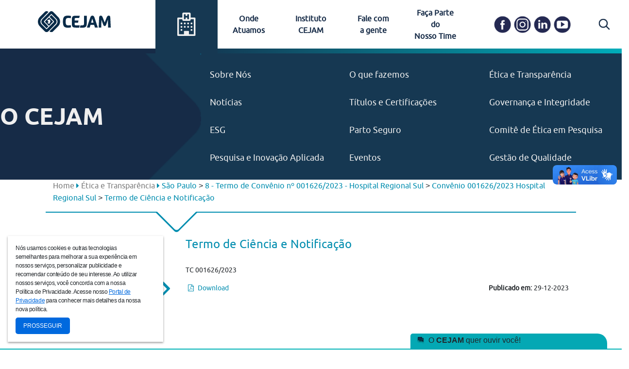

--- FILE ---
content_type: text/css
request_url: https://www.cejam.org.br/css/utility.css
body_size: 3211
content:
/* Font Face */
@font-face {
    font-family: 'ubuntubold';
    src: url('ubuntu/ubuntu-b_0-webfont.woff2') format('woff2'),
         url('ubuntu/ubuntu-b_0-webfont.woff') format('woff');
    font-weight: normal;
    font-style: normal;
}

@font-face {
    font-family: 'ubuntubold_italic';
    src: url('ubuntu/ubuntu-bi_0-webfont.woff2') format('woff2'),
         url('ubuntu/ubuntu-bi_0-webfont.woff') format('woff');
    font-weight: normal;
    font-style: normal;
}

@font-face {
    font-family: 'ubuntuitalic';
    src: url('ubuntu/ubuntu-i_0-webfont.woff2') format('woff2'),
         url('ubuntu/ubuntu-i_0-webfont.woff') format('woff');
    font-weight: normal;
    font-style: normal;
}

@font-face {
    font-family: 'ubunturegular';
    src: url('ubuntu/ubuntu-r_0-webfont.woff2') format('woff2'),
         url('ubuntu/ubuntu-r_0-webfont.woff') format('woff');
    font-weight: normal;
    font-style: normal;
}

body{
    overflow-x: hidden;
    position: relative;
    width: 100%;
}
.hide{
    display: none !important;
}
.hide-o{
    opacity: 0;
}
.pointer{
    cursor: pointer;
}
.mb-5{
    margin-bottom: 5px !important;
}
.mb-10{
    margin-bottom: 10px !important;
}
.mt-20{
    margin-top: 20px !important;
}
.mt-35{
    margin-top: 35px !important;
}
.large{
    font-size: 24px !important;
    margin-bottom: 0;
}
.pl-0{
    padding-left: 0 !important;
}
.pl-15{
    padding-left: 15px !important;
}

/** Conteúdo **/
.conteudo{
    min-height: 200px;
}

/** Home **/
.carousel-indicators li{
    width: 10px;
    height: 10px;
    -webkit-border-radius: 20px;
    -moz-border-radius: 20px;
    border-radius: 20px;
    background: #ccc;
}
.carousel-indicators li.active{
    background: #777;
}

/** image clip **/
.img-clip{
    background-size: 100% auto;
    background-position: center center;
    background-repeat: no-repeat;
}

/** Ouvidoria **/
.ouvidoria{
    margin: 50px 0 30px;
}

/** Paginador **/
.pagination{
    text-align: center;
}
.pagination li{
    display: inline-block;
}
.page-item .page-link{
    border: none;
    padding: 0 5px;
    margin: 0 5px 0 0;
    color: #777;
}
.page-item.active .page-link{
    color: #008daf;
    background: unset;
}
.page-item.disabled .page-link{
    color: #ccc;
}

/** Loader **/
#loader{
    position: fixed;
    top: 0;
    left: 0;
    width: 100%;
    height: 100%;
    background: rgba(255, 255, 255, 0.8);
    z-index: 999999999;
    display: none;
}
#loader > div{
    width: 300px;
    height: auto;
    position: absolute;
    top: 20%;
    left: 40%;
}
#loader > div #loader-img{
    cursor: pointer;
    width: 100%;
}
#loader > div .loadgo-overlay{
    background: rgba(0, 0, 0, 0) !important;
}
#loader p{
    font-family: 'ubuntubold', Arial, Helvetica, sans-serif;
    font-size: 20px;
}

/** Notificação **/
.alert{
    width: 50% !important;
}
.alert button{
    position: absolute !important;
    right: 10px !important;
    border: none !important;
    background: none !important;
    color: #777 !important;
    font-size: 16px !important;
    font-weight: bold !important;
    font-family: 'ubuntubold', Arial, Helvetica, sans-serif !important;
}

.invalid-feedback{
    margin: 0 0 20px !important;
}

--- FILE ---
content_type: text/css
request_url: https://www.cejam.org.br/css/acesso-rapido.css
body_size: 2377
content:
/* Font Face */
@font-face {
    font-family: 'ubuntubold';
    src: url('ubuntu/ubuntu-b_0-webfont.woff2') format('woff2'),
         url('ubuntu/ubuntu-b_0-webfont.woff') format('woff');
    font-weight: normal;
    font-style: normal;
}

@font-face {
    font-family: 'ubuntubold_italic';
    src: url('ubuntu/ubuntu-bi_0-webfont.woff2') format('woff2'),
         url('ubuntu/ubuntu-bi_0-webfont.woff') format('woff');
    font-weight: normal;
    font-style: normal;
}

@font-face {
    font-family: 'ubuntuitalic';
    src: url('ubuntu/ubuntu-i_0-webfont.woff2') format('woff2'),
         url('ubuntu/ubuntu-i_0-webfont.woff') format('woff');
    font-weight: normal;
    font-style: normal;
}

@font-face {
    font-family: 'ubunturegular';
    src: url('ubuntu/ubuntu-r_0-webfont.woff2') format('woff2'),
         url('ubuntu/ubuntu-r_0-webfont.woff') format('woff');
    font-weight: normal;
    font-style: normal;
}

.acesso-rapido .title{
    font-family: 'ubuntubold', Arial, Helvetica, sans-serif;
    font-size: 36px;
    margin: 20px 0 70px;
}

.acesso-rapido.primeiro .title{
    color: aliceblue;
}

.acesso-rapido.item p{
    color: #fff;
}


.acesso-rapido .lista > div{
    text-align: center;
}

.acesso-rapido.item{
    background-color: #162b47;
}

/* Extra small devices (portrait phones, less than 576px) */
@media (min-width: 0px) and (max-width: 991.98px) {
    .acesso-rapido img{
        margin: 20px 0;
    }

    .acesso-rapido.item p{

        padding-top: 30px;
        margin-bottom: 30px;
    }
}

/* Small devices (landscape phones, 576px and up) */
@media (min-width: 576px) and (max-width: 991.98px) {

}

/* Medium devices (tablets, 768px and up) */
@media (min-width: 768px) and (max-width: 991.98px) {

}

/* Large devices (desktops, 992px and up) */
@media (min-width: 992px) {
    .acesso-rapido{
        padding: 50px 0;
    }




    .acesso-rapido > .row > div{
        padding: 30px 0 20px;
        text-align: center;
    }
    .acesso-rapido img{
        margin-bottom: 20px;
        transition: 0.8s ease-out;
    }
    .acesso-rapido img:hover{
        transform: scale(0.8);
    }
}

/* Extra large devices (large desktops, 1200px and up) */
@media (min-width: 1200px) {

}

/* Ultra large devices (large desktops, 1600px) */
@media (min-width: 1600px) {

    .acesso-rapido img:hover{
        transform: scale(1.1);
    }

}


--- FILE ---
content_type: text/css
request_url: https://www.cejam.org.br/css/pagina-eventos.css
body_size: 2493
content:
/* Font Face */
@font-face {
    font-family: 'ubuntubold';
    src: url('ubuntu/ubuntu-b_0-webfont.woff2') format('woff2'),
         url('ubuntu/ubuntu-b_0-webfont.woff') format('woff');
    font-weight: normal;
    font-style: normal;
}

@font-face {
    font-family: 'ubuntubold_italic';
    src: url('ubuntu/ubuntu-bi_0-webfont.woff2') format('woff2'),
         url('ubuntu/ubuntu-bi_0-webfont.woff') format('woff');
    font-weight: normal;
    font-style: normal;
}

@font-face {
    font-family: 'ubuntuitalic';
    src: url('ubuntu/ubuntu-i_0-webfont.woff2') format('woff2'),
         url('ubuntu/ubuntu-i_0-webfont.woff') format('woff');
    font-weight: normal;
    font-style: normal;
}

@font-face {
    font-family: 'ubunturegular';
    src: url('ubuntu/ubuntu-r_0-webfont.woff2') format('woff2'),
         url('ubuntu/ubuntu-r_0-webfont.woff') format('woff');
    font-weight: normal;
    font-style: normal;
}

/** Página Eventos **/
.pagina-eventos{
    margin-top: 50px;
}
.pagina-eventos h1{
    font-family: 'ubuntubold', Arial, Helvetica, sans-serif !important;
    font-size: 32px !important;
    margin: 0 0 20px 0;
}
.pagina-eventos .compartilhe h1{
    font-family: 'ubuntubold', Arial, Helvetica, sans-serif !important;
    font-size: 20px !important;
    margin: 20px 0 10px;
}
.pagina-eventos .compartilhe .row > div{
    padding: 0 5px;
}
.pagina-eventos .info{
    color: #777;
}
.pagina-eventos .banner-evento{
    -webkit-border-radius: 0 0 30px 0;
    -moz-border-radius: 0 0 30px 0;
    border-radius: 0 0 30px 0;
}
.pagina-eventos hr{
    border-top: 1px solid #999;
    margin: 30px 0;
}
.pagina-eventos .compartilhe{
    display: block;
}

/* Extra small devices (portrait phones, less than 576px) */
@media (min-width: 0px) and (max-width: 991.98px) {
    .pagina-eventos .menu-lateral{
        padding-left: 15px;
    }
    .pagina-eventos #inscricoes .btn{
        margin: 0 0 50px;
    }

    .pagina-eventos .compartilhe .row .first-icon{
        padding-left: 50px !important;
    }
}

/* Small devices (landscape phones, 576px and up) */
@media (min-width: 576px) and (max-width: 991.98px) {

}

/* Medium devices (tablets, 768px and up) */
@media (min-width: 768px) and (max-width: 991.98px) {

}

/* Large devices (desktops, 992px and up) */
@media (min-width: 992px) {

}

/* Extra large devices (large desktops, 1200px and up) */
@media (min-width: 1200px) {

}

/* Ultra large devices (large desktops, 1600px) */
@media (min-width: 1600px) {

}

--- FILE ---
content_type: image/svg+xml
request_url: https://www.cejam.org.br/img/atendimento/Group4.svg
body_size: 21925
content:
<?xml version="1.0" encoding="UTF-8"?>
<svg xmlns="http://www.w3.org/2000/svg" version="1.1" viewBox="0 0 195 195">
  <defs>
    <style>
      .cls-1 {
        fill: #162b47;
      }

      .cls-1, .cls-2, .cls-3 {
        stroke-width: 0px;
      }

      .cls-2 {
        fill: #0dbbbf;
      }

      .cls-3 {
        fill: #fff;
      }
    </style>
  </defs>
  <g id="BG_2" data-name="BG 2">
    <rect class="cls-1" y="0" width="195" height="195" rx="15" ry="15"/>
  </g>
  <g id="_Ícones" data-name="Ícones">
    <path class="cls-2" d="M94.4,113.2c-.2.2-.6,0-.6-.3l1.7-8.7c.4-2-.1-4.1-1.4-5.6-1.3-1.6-3.2-2.5-5.2-2.5h-18.1c-.3,0-.6-.3-.6-.6v-2.9c0,0,0-.2,0-.2l8.5-19.6c0-.2.3-.4.6-.4h27.1c.6,0,1.2.5,1.2,1.2v26.6l-13.2,13.1ZM89,125c.9.9,2.3.9,3.1,0l20.2-20.2c1.3-1.3,2-3,2-4.8v-26.6c0-4.4-3.6-7.9-7.9-7.9h-27.5c-2.4,0-4.6,1.3-5.8,3.3l-9.1,20.9c-.4.8-.6,1.8-.6,2.7v3.7c0,3.7,3.1,6.8,6.8,6.8h18.7l-3.1,15.8c-.2.7,0,1.6.3,2.2.8,1.5,1.8,2.9,3,4.1h0ZM124.5,102.9h5.5c.7,0,1.3-.6,1.3-1.3v-34.8c0-.7-.6-1.3-1.3-1.3h-5.5c-1.9,0-3.4,1.5-3.4,3.4v30.6c0,1.9,1.5,3.4,3.4,3.4Z"/>
  </g>
  <g id="Texto">
    <g>
      <path class="cls-3" d="M20.6,142.5l2.4,5.6,2.4-5.6c.1-.3.3-.5.4-.6.2-.1.3-.2.5-.2s.5,0,.6.2c.1.1.2.4.2.7l.4,8.3h-1.2l-.4-7.3-2.3,5.5c-.2.4-.4.6-.7.6s-.6-.2-.7-.6l-2.3-5.5-.4,7.3h-1.2l.4-8.3c0-.3,0-.5.2-.7s.3-.2.6-.2c.4,0,.7.3.9.8Z"/>
      <path class="cls-3" d="M29.6,145v-.9c.9-.2,1.8-.2,2.5-.2s1.2,0,1.6.3c.2,0,.4.2.6.4.3.3.5.8.5,1.5v3.2c0,.4,0,.8,0,1.2-.7.4-1.7.6-3,.6s-1.6-.2-2-.5c-.4-.3-.6-.9-.6-1.6s.1-1.1.4-1.5c.3-.4.7-.6,1.4-.7.5,0,1.4-.1,2.7-.2v-.2c0-.3,0-.5,0-.7,0-.2-.1-.3-.3-.5-.2-.2-.7-.4-1.3-.4s-1.4,0-2.4.2ZM30.3,148.8c0,.5.1.8.4,1,.1,0,.3.1.5.2.2,0,.4,0,.7,0,.7,0,1.2,0,1.7-.3,0-.3,0-.6,0-1v-1.4c-.5,0-.7,0-.8,0-.2,0-.4,0-.7,0-.3,0-.6,0-.8.1-.2,0-.4,0-.5.2-.1,0-.2.1-.3.2-.2.2-.2.5-.2.9Z"/>
      <path class="cls-3" d="M38,146.1v4.8h-1.2v-5.2c0-.4,0-.8,0-1.2.9-.4,1.9-.6,3.1-.6.5,0,.9,0,1.3.1.3,0,.6.2.8.4.1.1.2.3.3.4,0,.1.1.3.2.5,0,.2,0,.4,0,.5,0,.2,0,.4,0,.6v4.5h-1.2v-4.3c0-.2,0-.3,0-.5,0-.3,0-.6-.2-.7-.1-.2-.3-.3-.6-.4-.2,0-.6-.1-1-.1s-.6,0-.9,0c-.3,0-.6.1-.7.2,0,.3,0,.6,0,1Z"/>
      <path class="cls-3" d="M45.1,142.7c-.3,0-.5,0-.6-.2-.1-.1-.2-.3-.2-.6s0-.5.2-.6c.1-.1.3-.2.6-.2s.5,0,.6.2c.1.1.2.3.2.6s0,.5-.2.6c-.1.1-.3.2-.6.2ZM45.7,150.9h-1.2v-6.9h1.2v6.9Z"/>
      <path class="cls-3" d="M49.4,143.2v.7h1.5v.9h-1.5v6h-1.2v-6h-1.2v-.9h1.2v-.7c0-.7.2-1.2.5-1.5.4-.4.9-.5,1.6-.5s.5,0,.7,0v.9h-.5c-.7,0-1.1.4-1.1,1.1Z"/>
      <path class="cls-3" d="M54.9,151c-.9,0-1.5-.2-2-.7-.2-.2-.4-.5-.5-.8-.2-.6-.4-1.3-.4-2.1s0-1.2.2-1.6c.1-.4.3-.8.5-1.1.2-.3.6-.5.9-.6.4-.1.9-.2,1.5-.2.9,0,1.6.2,2.1.6.2.2.4.4.5.7.1.3.2.6.3.9,0,.3,0,.7,0,1.1s0,.4,0,.6c-.4,0-1,.1-1.6.2-.7,0-1.3.1-1.8.1h-1.5c0,.8.2,1.3.5,1.5.3.3.8.4,1.5.4s1.5,0,2.5-.2v.9c-.1,0-.4,0-.7.1-.2,0-.5,0-.9,0-.4,0-.8,0-1.2,0ZM53.1,147.2h1.6c.8-.1,1.4-.2,2.1-.2,0,0,0-.2,0-.4,0-.6-.1-1-.4-1.3-.3-.3-.7-.5-1.4-.5s-1.1.1-1.4.4c-.1.1-.2.3-.3.5,0,.2-.1.4-.2.7,0,.2,0,.5,0,.9Z"/>
      <path class="cls-3" d="M62.4,144.8c-.2,0-.3,0-.3,0,0,0-.2,0-.3,0-.1,0-.2,0-.3,0-.3,0-.4.1-.5.2-.1.1-.2.3-.2.5s0,.3.1.5c0,.1.2.2.4.3,0,0,.1,0,.2.1.1,0,.2,0,.3,0h.3c0,0,.3.2.3.2.6.2,1,.3,1.2.5.4.2.7.5.8.8.1.2.2.5.2.9,0,.6-.2,1.1-.5,1.4-.2.1-.3.3-.6.4-.4.2-.9.3-1.6.3s-1.6,0-2.3-.2v-.9c.8.1,1.4.2,1.9.2h.2s.1,0,.3,0c.1,0,.2,0,.3,0h.3c.1,0,.3-.1.5-.2.2-.1.3-.4.3-.7,0-.3,0-.6-.3-.7-.1-.1-.3-.2-.4-.3,0,0-.2,0-.3,0h-.3c0,0-.2-.2-.2-.2-.5-.2-.9-.3-1.1-.4-.5-.2-.8-.5-.9-.8-.1-.2-.2-.5-.2-.9,0-.6.2-1,.5-1.3.1-.1.3-.3.5-.3.4-.2.9-.2,1.5-.2s1.6,0,2.4.2v.9c-.8-.1-1.3-.2-1.9-.2Z"/>
      <path class="cls-3" d="M66.8,143.9v-1.8l1.2-.2v2h1.5v.9h-1.5v4.1c0,.4,0,.7.2.8.2.1.4.2.8.2s.3,0,.4,0v.9c-.2,0-.5,0-.8,0-.7,0-1.2-.1-1.5-.4-.3-.3-.5-.8-.5-1.4v-4.3h-1.2v-.9h1.2Z"/>
      <path class="cls-3" d="M73.5,151c-.9,0-1.5-.2-2-.7-.2-.2-.4-.5-.5-.8-.2-.6-.4-1.3-.4-2.1s0-1.2.2-1.6c.1-.4.3-.8.5-1.1.2-.3.6-.5.9-.6.4-.1.9-.2,1.5-.2.9,0,1.6.2,2.1.6.2.2.4.4.5.7.1.3.2.6.3.9,0,.3,0,.7,0,1.1s0,.4,0,.6c-.4,0-1,.1-1.6.2-.7,0-1.3.1-1.8.1h-1.5c0,.8.2,1.3.5,1.5.3.3.8.4,1.5.4s1.5,0,2.5-.2v.9c-.1,0-.4,0-.7.1-.2,0-.5,0-.9,0-.4,0-.8,0-1.2,0ZM71.8,147.2h1.6c.8-.1,1.4-.2,2.1-.2,0,0,0-.2,0-.4,0-.6-.1-1-.4-1.3-.3-.3-.7-.5-1.4-.5s-1.1.1-1.4.4c-.1.1-.2.3-.3.5,0,.2-.1.4-.2.7,0,.2,0,.5,0,.9Z"/>
      <path class="cls-3" d="M84.5,144.8c-.2,0-.3,0-.3,0,0,0-.2,0-.3,0-.1,0-.2,0-.3,0-.3,0-.4.1-.5.2-.1.1-.2.3-.2.5s0,.3.1.5c0,.1.2.2.4.3,0,0,.1,0,.2.1.1,0,.2,0,.3,0h.3c0,0,.3.2.3.2.6.2,1,.3,1.2.5.4.2.7.5.8.8.1.2.2.5.2.9,0,.6-.2,1.1-.5,1.4-.2.1-.3.3-.6.4-.4.2-.9.3-1.6.3s-1.6,0-2.3-.2v-.9c.8.1,1.4.2,1.9.2h.2s.1,0,.3,0c.1,0,.2,0,.3,0h.3c.1,0,.3-.1.5-.2.2-.1.3-.4.3-.7,0-.3,0-.6-.3-.7-.1-.1-.3-.2-.4-.3,0,0-.2,0-.3,0h-.3c0,0-.2-.2-.2-.2-.5-.2-.9-.3-1.1-.4-.5-.2-.8-.5-.9-.8-.1-.2-.2-.5-.2-.9,0-.6.2-1,.5-1.3.1-.1.3-.3.5-.3.4-.2.9-.2,1.5-.2s1.6,0,2.4.2v.9c-.8-.1-1.3-.2-1.9-.2Z"/>
      <path class="cls-3" d="M88.1,148.4v-4.5h1.2v4.3c0,.2,0,.4,0,.5,0,.3,0,.6.2.7.1.2.3.3.6.4.2,0,.6.1,1,.1s.5,0,.8,0c.3,0,.5-.1.7-.2,0-.3,0-.6,0-1v-4.8h1.2v5.2c0,.4,0,.8,0,1.2-.9.4-1.9.6-3.1.6-1,0-1.7-.2-2-.6-.1-.1-.2-.3-.3-.4,0-.1-.1-.3-.2-.5,0-.2,0-.4,0-.5,0-.2,0-.4,0-.6Z"/>
      <path class="cls-3" d="M95.9,145v-.9c.9-.2,1.8-.2,2.5-.2s1.2,0,1.6.3c.2,0,.4.2.6.4.3.3.5.8.5,1.5v3.2c0,.4,0,.8,0,1.2-.7.4-1.7.6-3,.6s-1.6-.2-2-.5c-.4-.3-.6-.9-.6-1.6s.1-1.1.4-1.5c.3-.4.7-.6,1.4-.7.5,0,1.4-.1,2.7-.2v-.2c0-.3,0-.5,0-.7s-.1-.3-.3-.5c-.2-.2-.7-.4-1.3-.4s-1.4,0-2.4.2ZM96.7,148.8c0,.5.1.8.4,1,.1,0,.3.1.5.2.2,0,.4,0,.7,0,.7,0,1.2,0,1.7-.3,0-.3,0-.6,0-1v-1.4c-.5,0-.7,0-.8,0-.2,0-.4,0-.7,0-.3,0-.6,0-.8.1-.2,0-.4,0-.5.2s-.2.1-.3.2c-.2.2-.2.5-.2.9Z"/>
      <path class="cls-3" d="M107.2,142.7c-.3,0-.5,0-.6-.2-.1-.1-.2-.3-.2-.6s0-.5.2-.6c.1-.1.3-.2.6-.2s.5,0,.6.2c.1.1.2.3.2.6s0,.5-.2.6c-.1.1-.3.2-.6.2ZM107.8,150.9h-1.2v-6.9h1.2v6.9Z"/>
      <path class="cls-3" d="M110.9,146.1v4.8h-1.2v-5.2c0-.4,0-.8,0-1.2.9-.4,1.9-.6,3.1-.6.5,0,.9,0,1.3.1.3,0,.6.2.8.4.1.1.2.3.3.4,0,.1.1.3.2.5,0,.2,0,.4,0,.5,0,.2,0,.4,0,.6v4.5h-1.2v-4.3c0-.2,0-.3,0-.5,0-.3,0-.6-.2-.7-.1-.2-.3-.3-.6-.4-.2,0-.6-.1-1-.1s-.6,0-.9,0c-.3,0-.6.1-.7.2,0,.3,0,.6,0,1Z"/>
      <path class="cls-3" d="M120.2,144.8c-.2,0-.3,0-.3,0,0,0-.2,0-.3,0-.1,0-.2,0-.3,0-.3,0-.4.1-.5.2-.1.1-.2.3-.2.5s0,.3.1.5c0,.1.2.2.4.3,0,0,.1,0,.2.1.1,0,.2,0,.3,0h.3c0,0,.3.2.3.2.6.2,1,.3,1.2.5.4.2.7.5.8.8.1.2.2.5.2.9,0,.6-.2,1.1-.5,1.4-.2.1-.3.3-.6.4-.4.2-.9.3-1.6.3s-1.6,0-2.3-.2v-.9c.8.1,1.4.2,1.9.2h.2s.1,0,.3,0c.1,0,.2,0,.3,0h.3c.1,0,.3-.1.5-.2.2-.1.3-.4.3-.7,0-.3,0-.6-.3-.7-.1-.1-.3-.2-.4-.3,0,0-.2,0-.3,0h-.3c0,0-.2-.2-.2-.2-.5-.2-.9-.3-1.1-.4-.5-.2-.8-.5-.9-.8-.1-.2-.2-.5-.2-.9,0-.6.2-1,.5-1.3.1-.1.3-.3.5-.3.4-.2.9-.2,1.5-.2s1.6,0,2.4.2v.9c-.8-.1-1.3-.2-1.9-.2Z"/>
      <path class="cls-3" d="M124,145v-.9c.9-.2,1.8-.2,2.5-.2s1.2,0,1.6.3c.2,0,.4.2.6.4.3.3.5.8.5,1.5v3.2c0,.4,0,.8,0,1.2-.7.4-1.7.6-3,.6s-1.6-.2-2-.5c-.4-.3-.6-.9-.6-1.6s.1-1.1.4-1.5c.3-.4.7-.6,1.4-.7.5,0,1.4-.1,2.7-.2v-.2c0-.3,0-.5,0-.7,0-.2-.1-.3-.3-.5-.2-.2-.7-.4-1.3-.4s-1.4,0-2.4.2ZM124.7,148.8c0,.5.1.8.4,1,.1,0,.3.1.5.2.2,0,.4,0,.7,0,.7,0,1.2,0,1.7-.3,0-.3,0-.6,0-1v-1.4c-.5,0-.7,0-.8,0-.2,0-.4,0-.7,0-.3,0-.6,0-.8.1-.2,0-.4,0-.5.2-.1,0-.2.1-.3.2-.2.2-.2.5-.2.9Z"/>
      <path class="cls-3" d="M131.8,143.9v-1.8l1.2-.2v2h1.5v.9h-1.5v4.1c0,.4,0,.7.2.8.2.1.4.2.8.2s.3,0,.4,0v.9c-.2,0-.5,0-.8,0-.7,0-1.2-.1-1.5-.4-.3-.3-.5-.8-.5-1.4v-4.3h-1.2v-.9h1.2Z"/>
      <path class="cls-3" d="M136.6,142.7c-.3,0-.5,0-.6-.2-.1-.1-.2-.3-.2-.6s0-.5.2-.6c.1-.1.3-.2.6-.2s.5,0,.6.2c.1.1.2.3.2.6s0,.5-.2.6c-.1.1-.3.2-.6.2ZM137.2,150.9h-1.2v-6.9h1.2v6.9Z"/>
      <path class="cls-3" d="M141.8,144.8c-.2,0-.3,0-.3,0,0,0-.2,0-.3,0-.1,0-.2,0-.3,0-.3,0-.4.1-.5.2-.1.1-.2.3-.2.5s0,.3.1.5c0,.1.2.2.4.3,0,0,.1,0,.2.1.1,0,.2,0,.3,0h.3c0,0,.3.2.3.2.6.2,1,.3,1.2.5.4.2.7.5.8.8.1.2.2.5.2.9,0,.6-.2,1.1-.5,1.4-.2.1-.3.3-.6.4-.4.2-.9.3-1.6.3s-1.6,0-2.3-.2v-.9c.8.1,1.4.2,1.9.2h.2s.1,0,.3,0c.1,0,.2,0,.3,0h.3c.1,0,.3-.1.5-.2.2-.1.3-.4.3-.7,0-.3,0-.6-.3-.7-.1-.1-.3-.2-.4-.3,0,0-.2,0-.3,0h-.3c0,0-.2-.2-.2-.2-.5-.2-.9-.3-1.1-.4-.5-.2-.8-.5-.9-.8-.1-.2-.2-.5-.2-.9,0-.6.2-1,.5-1.3.1-.1.3-.3.5-.3.4-.2.9-.2,1.5-.2s1.6,0,2.4.2v.9c-.8-.1-1.3-.2-1.9-.2Z"/>
      <path class="cls-3" d="M147.4,143.2v.7h1.5v.9h-1.5v6h-1.2v-6h-1.2v-.9h1.2v-.7c0-.7.2-1.2.5-1.5.4-.4.9-.5,1.6-.5s.5,0,.7,0v.9h-.5c-.7,0-1.1.4-1.1,1.1Z"/>
      <path class="cls-3" d="M150.3,145v-.9c.9-.2,1.8-.2,2.5-.2s1.2,0,1.6.3c.2,0,.4.2.6.4.3.3.5.8.5,1.5v3.2c0,.4,0,.8,0,1.2-.7.4-1.7.6-3,.6s-1.6-.2-2-.5c-.4-.3-.6-.9-.6-1.6s.1-1.1.4-1.5c.3-.4.7-.6,1.4-.7.5,0,1.4-.1,2.7-.2v-.2c0-.3,0-.5,0-.7,0-.2-.1-.3-.3-.5-.2-.2-.7-.4-1.3-.4s-1.4,0-2.4.2ZM151.1,148.8c0,.5.1.8.4,1,.1,0,.3.1.5.2.2,0,.4,0,.7,0,.7,0,1.2,0,1.7-.3,0-.3,0-.6,0-1v-1.4c-.5,0-.7,0-.8,0-.2,0-.4,0-.7,0-.3,0-.6,0-.8.1-.2,0-.4,0-.5.2-.1,0-.2.1-.3.2-.2.2-.2.5-.2.9Z"/>
      <path class="cls-3" d="M162,144.1v.9c-.6,0-1-.1-1.3-.1-.5,0-.9,0-1.2.1-.3,0-.5.2-.7.4-.1.1-.2.3-.3.6,0,.1,0,.2,0,.4,0,.3,0,.6,0,1,0,.7,0,1.2.1,1.5.1.4.3.7.6.9.3.2.8.3,1.5.3s.7,0,1.2-.2v.9c-.4.1-.9.2-1.4.2l-.4.6c.3,0,.5.1.7.3.2.2.3.4.3.6s0,.4-.1.5c0,.1-.2.3-.3.3s-.3.1-.4.2c-.2,0-.3,0-.5,0-.4,0-.7,0-1-.2l.2-.5c.3.1.5.2.8.2s.3,0,.4-.1.2-.2.2-.3,0-.2-.1-.3c0,0-.2-.1-.3-.2-.2,0-.5-.1-.7-.1l.6-.9c-.8,0-1.4-.4-1.8-.9-.2-.3-.4-.7-.5-1.2,0-.4-.1-.9-.1-1.5s0-.6,0-.9c0-.6.2-1.1.4-1.4.2-.4.5-.7.9-.9.4-.2,1-.3,1.7-.3s1.1,0,1.7.2Z"/>
      <path class="cls-3" d="M163.7,145v-.9c.9-.2,1.8-.2,2.5-.2s1.2,0,1.6.3c.2,0,.4.2.6.4.3.3.5.8.5,1.5v3.2c0,.4,0,.8,0,1.2-.7.4-1.7.6-3,.6s-1.6-.2-2-.5c-.4-.3-.6-.9-.6-1.6s.1-1.1.4-1.5c.3-.4.7-.6,1.4-.7.5,0,1.4-.1,2.7-.2v-.2c0-.3,0-.5,0-.7s-.1-.3-.3-.5c-.1-.1-.3-.2-.5-.3-.2,0-.5,0-.8,0-.6,0-1.4,0-2.4.2ZM167.7,148.7v-1.4c-.5,0-.7,0-.8,0-.2,0-.4,0-.7,0-.3,0-.6,0-.8.1-.2,0-.4,0-.5.2s-.2.1-.3.2c-.2.2-.2.5-.2.9s.1.8.4,1c.3.2.7.2,1.2.2s1.2,0,1.7-.3c0-.3,0-.6,0-1ZM167.2,141.3h.7c0,.4-.1.8-.3,1-.2.2-.4.4-.7.4s-.5,0-.7-.2c0,0,0,0-.1-.1,0,0-.1-.1-.1-.1,0,0,0,0-.1,0,0,0-.1,0-.2,0-.2,0-.4.2-.4.6h-.7c0-.4.1-.8.3-1,.2-.2.4-.4.7-.4s.5,0,.7.2c0,0,0,0,.2.2,0,0,.2.2.2.2,0,0,.1,0,.2,0,.2,0,.4-.2.4-.6Z"/>
      <path class="cls-3" d="M173.7,151c-.6,0-1,0-1.4-.2-.4-.1-.7-.3-.9-.6-.2-.3-.4-.6-.5-1.1-.1-.4-.2-1-.2-1.7s0-1.2.2-1.7c.1-.4.3-.8.5-1.1.2-.3.6-.5.9-.6s.9-.2,1.4-.2,1.1,0,1.4.2.7.3.9.6c.2.3.4.6.5,1.1.1.4.2,1,.2,1.6s0,1.2-.2,1.6c-.1.4-.3.8-.5,1.1-.2.3-.6.5-.9.6s-.9.2-1.4.2ZM173.7,150c.5,0,.9,0,1.1-.2.3-.2.5-.4.6-.8.1-.4.2-.9.2-1.6s0-1.4-.2-1.8c-.1-.3-.3-.5-.6-.6s-.6-.2-1.1-.2c-.4,0-.7,0-.9.1-.2,0-.4.2-.6.4s-.3.5-.3.8c0,.3,0,.7,0,1.3s0,1,0,1.3c0,.3.2.6.3.8.2.2.3.3.6.4.2,0,.5.1.9.1Z"/>
      <path class="cls-3" d="M32.8,164.4v.9c-.6.1-1.2.2-1.9.2-.9,0-1.6-.3-2.1-.8-.3-.3-.4-.8-.5-1.2,0-.4-.1-1-.1-1.6s0-.6,0-.9c0-.6.2-1.1.4-1.4.2-.4.5-.7.9-.9.4-.2,1-.3,1.7-.3s1.1,0,1.7.2v.9c-.6,0-1-.1-1.3-.1-.5,0-.9,0-1.2.1-.3,0-.5.2-.7.4-.1.1-.2.3-.3.6,0,.1,0,.2,0,.4,0,.3,0,.6,0,1,0,.7,0,1.2.1,1.5.1.4.3.7.6.9.3.2.8.3,1.5.3s.7,0,1.2-.2Z"/>
      <path class="cls-3" d="M37.1,165.6c-.6,0-1,0-1.4-.2-.4-.1-.7-.3-.9-.6-.2-.3-.4-.6-.5-1.1-.1-.4-.2-1-.2-1.7s0-1.2.2-1.7c.1-.4.3-.8.5-1.1.2-.3.6-.5.9-.6.4-.1.9-.2,1.4-.2s1.1,0,1.4.2.7.3.9.6c.2.3.4.6.5,1.1.1.4.2,1,.2,1.6s0,1.2-.2,1.6c-.1.4-.3.8-.5,1.1-.2.3-.6.5-.9.6s-.9.2-1.4.2ZM37.1,164.6c.5,0,.9,0,1.1-.2.3-.2.5-.4.6-.8.1-.4.2-.9.2-1.6s0-1.4-.2-1.8c-.1-.3-.3-.5-.6-.6s-.6-.2-1.1-.2c-.4,0-.7,0-.9.1-.2,0-.4.2-.6.4-.2.2-.3.5-.3.8,0,.3,0,.7,0,1.3s0,1,0,1.3c0,.3.2.6.3.8.2.2.3.3.6.4.2,0,.5.1.9.1Z"/>
      <path class="cls-3" d="M43.1,160.7v4.8h-1.2v-5.2c0-.4,0-.8,0-1.2.4-.2.8-.3,1.4-.4.5-.1,1-.2,1.5-.2.8,0,1.4.2,1.8.5.7-.3,1.5-.5,2.4-.5s1.5.2,1.8.6c.2.2.4.5.5.9,0,.3.1.7.1,1.1v4.5h-1.2v-4.3c0-.3,0-.6,0-.8s-.1-.4-.2-.5c-.1-.2-.3-.3-.5-.3-.2,0-.5-.1-.8-.1s-.5,0-.8.1c-.3,0-.6.2-.8.3,0,.3.1.7.1,1.2v4.5h-1.2v-4.3c0-.3,0-.6,0-.8,0-.2-.1-.4-.2-.5-.1-.2-.3-.3-.5-.3-.2,0-.5-.1-.8-.1s-.4,0-.7,0c-.3,0-.5.1-.7.2,0,.3,0,.6,0,1Z"/>
      <path class="cls-3" d="M56.9,163v-4.5h1.2v4.3c0,.2,0,.4,0,.5,0,.3,0,.6.2.7.1.2.3.3.6.4.2,0,.6.1,1,.1s.5,0,.9,0c.3,0,.5-.1.7-.2,0-.3,0-.6,0-1v-4.8h1.2v5.2c0,.4,0,.8,0,1.2-.9.4-1.9.6-3.1.6-1,0-1.7-.2-2-.6-.1-.1-.2-.3-.3-.4,0-.1-.1-.3-.2-.5,0-.2,0-.4,0-.5,0-.2,0-.4,0-.6Z"/>
      <path class="cls-3" d="M65.9,160.7v4.8h-1.2v-5.2c0-.4,0-.8,0-1.2.4-.2.8-.3,1.4-.4.5-.1,1-.2,1.5-.2.8,0,1.4.2,1.8.5.7-.3,1.5-.5,2.4-.5s1.5.2,1.8.6c.2.2.4.5.5.9,0,.3.1.7.1,1.1v4.5h-1.2v-4.3c0-.3,0-.6,0-.8s-.1-.4-.2-.5c-.1-.2-.3-.3-.5-.3-.2,0-.5-.1-.8-.1s-.5,0-.8.1c-.3,0-.6.2-.8.3,0,.3.1.7.1,1.2v4.5h-1.2v-4.3c0-.3,0-.6,0-.8,0-.2-.1-.4-.2-.5-.1-.2-.3-.3-.5-.3-.2,0-.5-.1-.8-.1s-.4,0-.7,0c-.3,0-.5.1-.7.2,0,.3,0,.6,0,1Z"/>
      <path class="cls-3" d="M82.4,159.4c-.2,0-.3,0-.3,0,0,0-.2,0-.3,0-.1,0-.2,0-.3,0-.3,0-.4.1-.5.2-.1.1-.2.3-.2.5s0,.3.1.5c0,.1.2.2.4.3,0,0,.1,0,.2.1.1,0,.2,0,.3,0h.3c0,0,.3.2.3.2.6.2,1,.3,1.2.5.4.2.7.5.8.8.1.2.2.5.2.9,0,.6-.2,1.1-.5,1.4-.2.1-.3.3-.6.4-.4.2-.9.3-1.6.3s-1.6,0-2.3-.2v-.9c.8.1,1.4.2,1.9.2h.2s.1,0,.3,0c.1,0,.2,0,.3,0h.3c.1,0,.3-.1.5-.2.2-.1.3-.4.3-.7,0-.3,0-.6-.3-.7-.1-.1-.3-.2-.4-.3,0,0-.2,0-.3,0h-.3c0,0-.2-.2-.2-.2-.5-.2-.9-.3-1.1-.4-.5-.2-.8-.5-.9-.8-.1-.2-.2-.5-.2-.9,0-.6.2-1,.5-1.3.1-.1.3-.3.5-.3.4-.2.9-.2,1.5-.2s1.6,0,2.4.2v.9c-.8-.1-1.3-.2-1.9-.2Z"/>
      <path class="cls-3" d="M88.7,165.6c-.9,0-1.5-.2-2-.7-.2-.2-.4-.5-.5-.8-.2-.6-.4-1.3-.4-2.1s0-1.2.2-1.6c.1-.4.3-.8.5-1.1.2-.3.6-.5.9-.6.4-.1.9-.2,1.5-.2.9,0,1.6.2,2.1.6.2.2.4.4.5.7.1.3.2.6.3.9,0,.3,0,.7,0,1.1s0,.4,0,.6c-.4,0-1,.1-1.6.2-.7,0-1.3.1-1.8.1h-1.5c0,.8.2,1.3.5,1.5.3.3.8.4,1.5.4s1.5,0,2.5-.2v.9c-.1,0-.4,0-.7.1-.2,0-.5,0-.9,0-.4,0-.8,0-1.2,0ZM86.9,161.8h1.6c.8-.1,1.5-.2,2.1-.2,0,0,0-.2,0-.4,0-.6-.1-1-.4-1.3-.3-.3-.7-.5-1.4-.5s-1.1.1-1.4.4c-.1.1-.3.3-.3.5,0,.2-.1.4-.2.7,0,.2,0,.5,0,.9Z"/>
      <path class="cls-3" d="M94.7,160.7v4.8h-1.2v-5.2c0-.4,0-.8,0-1.2.4-.2.8-.3,1.2-.4.5,0,.9-.1,1.4-.1s.5,0,.6,0v1c-.2,0-.4,0-.6,0s-.5,0-.8,0c-.3,0-.5.1-.7.2,0,.3,0,.6,0,1Z"/>
      <path class="cls-3" d="M103.3,158.5h1.2l-2.3,6.2c-.1.3-.2.5-.4.6s-.3.2-.6.2-.4,0-.6-.2c-.2-.1-.3-.3-.4-.6l-2.3-6.2h1.3l2,5.7,2.1-5.7Z"/>
      <path class="cls-3" d="M106.5,157.3c-.3,0-.5,0-.6-.2-.1-.1-.2-.3-.2-.6s0-.5.2-.6c.1-.1.3-.2.6-.2s.5,0,.6.2c.1.1.2.3.2.6s0,.5-.2.6c-.1.1-.3.2-.6.2ZM107.1,165.5h-1.2v-6.9h1.2v6.9Z"/>
      <path class="cls-3" d="M113.5,158.7v.9c-.6,0-1-.1-1.3-.1-.5,0-.9,0-1.2.1-.3,0-.5.2-.7.4-.1.1-.2.3-.3.6,0,.1,0,.2,0,.4,0,.3,0,.6,0,1,0,.7,0,1.2.1,1.5.1.4.3.7.6.9.3.2.8.3,1.5.3s.7,0,1.2-.2v.9c-.4.1-.9.2-1.4.2l-.4.6c.3,0,.5.1.7.3.2.2.3.4.3.6s0,.4-.1.5c0,.1-.2.3-.3.3s-.3.1-.4.2c-.2,0-.3,0-.5,0-.4,0-.7,0-1-.2l.2-.5c.3.1.5.2.8.2s.3,0,.4-.1.2-.2.2-.3,0-.2-.1-.3c0,0-.2-.1-.3-.2-.2,0-.5-.1-.7-.1l.6-.9c-.8,0-1.4-.4-1.8-.9-.2-.3-.4-.7-.5-1.2,0-.4-.1-.9-.1-1.5s0-.6,0-.9c0-.6.2-1.1.4-1.4.2-.4.5-.7.9-.9.4-.2,1-.3,1.7-.3s1.1,0,1.7.2Z"/>
      <path class="cls-3" d="M117.7,165.6c-.6,0-1,0-1.4-.2-.4-.1-.7-.3-.9-.6-.2-.3-.4-.6-.5-1.1-.1-.4-.2-1-.2-1.7s0-1.2.2-1.7c.1-.4.3-.8.5-1.1.2-.3.6-.5.9-.6.4-.1.9-.2,1.4-.2s1.1,0,1.4.2.7.3.9.6c.2.3.4.6.5,1.1.1.4.2,1,.2,1.6s0,1.2-.2,1.6c-.1.4-.3.8-.5,1.1-.2.3-.6.5-.9.6s-.9.2-1.4.2ZM117.7,164.6c.5,0,.9,0,1.1-.2.3-.2.5-.4.6-.8.1-.4.2-.9.2-1.6s0-1.4-.2-1.8c-.1-.3-.3-.5-.6-.6s-.6-.2-1.1-.2c-.4,0-.7,0-.9.1-.2,0-.4.2-.6.4-.2.2-.3.5-.3.8,0,.3,0,.7,0,1.3s0,1,0,1.3c0,.3.2.6.3.8.2.2.3.3.6.4.2,0,.5.1.9.1Z"/>
      <path class="cls-3" d="M127.2,165.3v2.7h-1.2v-7.8c0-.4,0-.8,0-1.2.4-.2.8-.3,1.2-.4.5,0,.9-.1,1.4-.1s.9,0,1.2.1c.3,0,.6.2.9.4.4.3.7.6.8,1.1.2.5.3,1.1.3,2,0,.7,0,1.2-.2,1.7-.1.5-.3.8-.5,1.1-.2.3-.5.5-.9.6-.4.1-.8.2-1.4.2s-1.1,0-1.7-.2ZM127.2,160.7v3.7c.2,0,.4.1.7.2.3,0,.5,0,.7,0,.8,0,1.3-.2,1.7-.5.1-.1.2-.4.3-.7,0-.1,0-.2,0-.4,0-.3,0-.6,0-1s0-.4,0-.6c0-.4-.1-.8-.2-1.1-.1-.3-.3-.5-.6-.7-.3-.2-.6-.2-1.1-.2-.3,0-.5,0-.8,0-.3,0-.5.1-.7.2,0,.3,0,.6,0,1Z"/>
      <path class="cls-3" d="M133.5,163v-4.5h1.2v4.3c0,.2,0,.4,0,.5,0,.3,0,.6.2.7.1.2.3.3.6.4.2,0,.6.1,1,.1s.5,0,.9,0c.3,0,.5-.1.7-.2,0-.3,0-.6,0-1v-4.8h1.2v5.2c0,.4,0,.8,0,1.2-.9.4-1.9.6-3.1.6-1,0-1.7-.2-2-.6-.1-.1-.2-.3-.3-.4,0-.1-.1-.3-.2-.5,0-.2,0-.4,0-.5,0-.2,0-.4,0-.6ZM136.7,157.4h-.9l1.2-2h1.4l-1.6,2Z"/>
      <path class="cls-3" d="M141.3,163.8v-7.9h1.2v2.8c.6-.2,1.2-.2,1.7-.2s1,0,1.4.2.7.3.9.6c.2.3.4.6.5,1.1s.2,1,.2,1.7c0,1.1-.2,1.9-.5,2.4-.2.3-.4.5-.6.7-.3.2-.5.3-.9.4-.3,0-.7.1-1.2.1s-1,0-1.4-.1c-.5,0-.9-.2-1.2-.4,0-.5,0-.9,0-1.2ZM142.5,159.6v3.7c0,.4,0,.8,0,1,.2,0,.4.2.7.2.3,0,.5,0,.8,0,.7,0,1.2-.2,1.5-.5.2-.2.3-.5.4-.9,0-.3,0-.7,0-1.2s0-.7,0-1c0-.3,0-.5-.2-.8,0-.2-.2-.4-.5-.5-.3-.2-.8-.3-1.4-.3s-.5,0-.7,0c-.2,0-.5,0-.7.2Z"/>
      <path class="cls-3" d="M148.7,163.7v-7.8h1.2v7.8c0,.3,0,.7.1.9,0,.3.2.5.4.8l-1,.5c-.2-.3-.4-.6-.5-.9-.1-.3-.2-.7-.2-1.2Z"/>
      <path class="cls-3" d="M152.5,157.3c-.3,0-.5,0-.6-.2-.1-.1-.2-.3-.2-.6s0-.5.2-.6c.1-.1.3-.2.6-.2s.5,0,.6.2c.1.1.2.3.2.6s0,.5-.2.6c-.1.1-.3.2-.6.2ZM153.1,165.5h-1.2v-6.9h1.2v6.9Z"/>
      <path class="cls-3" d="M159.4,164.4v.9c-.6.1-1.2.2-1.9.2-.9,0-1.6-.3-2.1-.8-.3-.3-.4-.8-.5-1.2,0-.4-.1-1-.1-1.6s0-.6,0-.9c0-.6.2-1.1.4-1.4.2-.4.5-.7.9-.9.4-.2,1-.3,1.7-.3s1.1,0,1.7.2v.9c-.6,0-1-.1-1.3-.1-.5,0-.9,0-1.2.1-.3,0-.5.2-.7.4-.1.1-.2.3-.3.6,0,.1,0,.2,0,.4,0,.3,0,.6,0,1,0,.7,0,1.2.1,1.5.1.4.3.7.6.9.3.2.8.3,1.5.3s.7,0,1.2-.2Z"/>
      <path class="cls-3" d="M163.7,165.6c-.6,0-1,0-1.4-.2-.4-.1-.7-.3-.9-.6-.2-.3-.4-.6-.5-1.1-.1-.4-.2-1-.2-1.7s0-1.2.2-1.7c.1-.4.3-.8.5-1.1.2-.3.6-.5.9-.6.4-.1.9-.2,1.4-.2s1.1,0,1.4.2.7.3.9.6c.2.3.4.6.5,1.1.1.4.2,1,.2,1.6s0,1.2-.2,1.6c-.1.4-.3.8-.5,1.1-.2.3-.6.5-.9.6s-.9.2-1.4.2ZM163.7,164.6c.5,0,.9,0,1.1-.2.3-.2.5-.4.6-.8.1-.4.2-.9.2-1.6s0-1.4-.2-1.8c-.1-.3-.3-.5-.6-.6s-.6-.2-1.1-.2c-.4,0-.7,0-.9.1-.2,0-.4.2-.6.4-.2.2-.3.5-.3.8,0,.3,0,.7,0,1.3s0,1,0,1.3c0,.3.2.6.3.8.2.2.3.3.6.4.2,0,.5.1.9.1Z"/>
    </g>
    <g>
      <path class="cls-3" d="M42.6,31.8v5.6h-3.6v-15c1.5-.3,3.2-.4,5.1-.4s1,0,1.4,0c.4,0,.9,0,1.3.2.4,0,.8.2,1.2.4.3.2.7.4,1,.6.3.3.5.5.7.9.4.7.6,1.7.6,2.8s-.2,2.2-.7,3-1.1,1.2-2,1.6l3.4,6h-4.1l-3-5.6c-.4,0-.9,0-1.4,0ZM42.6,24.9v4c.4,0,.9,0,1.5,0s1.5-.1,1.9-.4c.5-.3.7-.9.7-1.7s-.2-1.3-.6-1.6c-.4-.3-1.1-.5-2-.5s-1.1,0-1.6.1Z"/>
      <path class="cls-3" d="M57.4,37.5c-1.5,0-2.7-.4-3.5-1.1-.4-.4-.7-.8-.9-1.3-.4-.9-.6-2.1-.6-3.6s0-2,.3-2.7c.2-.7.5-1.3.9-1.8.4-.5,1-.9,1.6-1.1.7-.2,1.5-.3,2.5-.3,1.8,0,3.1.4,3.8,1.2.5.5.9,1.1,1.1,1.9.2.7.3,1.6.3,2.7s0,.7,0,1c-.6.1-1.5.2-2.5.4-.9.1-1.9.2-2.8.2h-1.8c0,.8.2,1.2.6,1.5.4.2,1,.4,1.8.4,1.1,0,2.6-.1,4.2-.3l.3,2.6c-1.9.3-3.6.5-5.2.5ZM55.6,30.8h1.6c.8-.1,1.5-.2,2.2-.3,0-.1,0-.2,0-.4,0-.7-.1-1.2-.4-1.5-.3-.3-.7-.5-1.4-.5s-1.2.2-1.5.5c-.1.1-.3.3-.3.6-.1.4-.2.9-.2,1.6Z"/>
      <path class="cls-3" d="M73.1,34.5l.3,2.5c-1.2.3-2.5.5-4,.5-1.6,0-2.7-.5-3.4-1.4-.4-.6-.7-1.3-.9-2.1,0-.4-.1-.8-.2-1.2,0-.4,0-.8,0-1.3s0-1.1,0-1.5c0-1,.3-1.8.6-2.4.4-.7.9-1.2,1.6-1.5.7-.3,1.7-.5,2.9-.5s2.3.2,3.3.5l-.3,2.4-.8-.2c-.1,0-.4,0-.7,0-.3,0-.6,0-.8,0-1.1,0-1.8.2-2.2.7-.1.2-.2.4-.3.6,0,.3-.1.6-.1.8,0,.3,0,.7,0,1.1,0,1,0,1.6.2,2,.1.5.4.9.8,1.1.4.2.9.3,1.7.3s1.3-.1,2.2-.3Z"/>
      <path class="cls-3" d="M75.5,34.5v-13.2h3.4v12.9c0,.5,0,.9.2,1.3.1.4.3.8.6,1.2l-3,1.4c-.4-.4-.7-1-.9-1.5-.2-.6-.3-1.2-.3-2Z"/>
      <path class="cls-3" d="M85.6,37.5c-1.6,0-2.8-.3-3.5-.9-.7-.6-1.1-1.6-1.1-2.9s.3-1.9.8-2.5c.5-.6,1.4-1,2.5-1.2.8-.1,1.9-.2,3.3-.3,0-.5-.1-.9-.4-1.1-.3-.2-.7-.3-1.4-.3-1.2,0-2.6.1-4.2.3l-.3-2.5c1.8-.3,3.3-.5,4.7-.5s.9,0,1.3,0c.9.1,1.6.3,2.1.7,1,.6,1.4,1.6,1.4,3.1v4.7c0,.8,0,1.6,0,2.3-1.3.8-3,1.1-5.2,1.1ZM87.7,33.2v-1.3s-.1,0-.4,0h-.4s-.3,0-.3,0c-.2,0-.3,0-.4,0-.3,0-.5,0-.7.1-.3,0-.5.2-.7.3-.3.2-.5.6-.5,1.3s.1.8.4,1c.3.2.7.3,1.2.3s1.2,0,1.7-.2c0-.5,0-1,0-1.6Z"/>
      <path class="cls-3" d="M96.9,30.1v7.3h-3.3v-8.4c0-.7,0-1.5,0-2.3.7-.4,1.4-.7,2.3-.9.9-.2,1.8-.3,2.7-.3s2.1.2,2.7.6c1.1-.4,2.2-.6,3.3-.6,1.6,0,2.7.4,3.3,1,.4.4.7.9.8,1.5.1.5.2,1.2.2,1.9v7.4h-3.3v-7.1c0-.7-.1-1.1-.3-1.5-.2-.3-.7-.5-1.3-.5s-.9,0-1.2.3c0,.4.1.9.1,1.5v7.4h-3.3v-7.1c0-.6-.1-1.1-.3-1.4-.2-.4-.6-.5-1.2-.5s-.8,0-1.2.2c0,.5,0,1,0,1.6Z"/>
      <path class="cls-3" d="M116,37.5c-1.6,0-2.8-.3-3.5-.9-.7-.6-1.1-1.6-1.1-2.9s.3-1.9.8-2.5c.5-.6,1.4-1,2.5-1.2.8-.1,1.9-.2,3.3-.3,0-.5-.1-.9-.4-1.1-.3-.2-.7-.3-1.4-.3-1.2,0-2.6.1-4.2.3l-.3-2.5c1.8-.3,3.3-.5,4.7-.5s.9,0,1.3,0c.9.1,1.6.3,2.1.7,1,.6,1.4,1.6,1.4,3.1v4.7c0,.8,0,1.6,0,2.3-1.3.8-3,1.1-5.2,1.1ZM118,33.2v-1.3s-.1,0-.4,0h-.4s-.3,0-.3,0c-.2,0-.3,0-.4,0-.3,0-.5,0-.7.1-.3,0-.5.2-.7.3-.3.2-.5.6-.5,1.3s.1.8.4,1c.3.2.7.3,1.2.3s1.2,0,1.7-.2c0-.5,0-1,0-1.6Z"/>
      <path class="cls-3" d="M132.1,26.1l-.3,2.4c-1-.2-1.8-.3-2.2-.3-1.1,0-1.8.2-2.2.7-.1.2-.2.4-.3.6,0,.3-.1.6-.1.8,0,.3,0,.7,0,1.1s0,.5,0,.7c0,.3,0,.5,0,.6,0,.2,0,.4,0,.5,0,.4.2.6.3.8.2.3.4.4.6.5.5.2,1,.3,1.7.3s1.2-.1,2.2-.3l.3,2.5c-.8.2-1.7.4-2.6.4l-.7,1c.5,0,.8.2,1.2.5.3.3.5.6.5,1.1s0,.5-.1.7c0,.2-.2.4-.4.5-.2.1-.4.3-.6.4-.2,0-.5.2-.7.2s-.5,0-.8,0-.7,0-1-.1c-.3,0-.7-.2-.9-.4l.5-1.2c.5.3,1,.4,1.4.4s.4,0,.5-.1.2-.2.2-.4,0-.3-.2-.4c-.1-.1-.3-.2-.5-.2-.4,0-.8-.1-1.2-.1l1.1-1.9c-1.5,0-2.5-.6-3.2-1.5-.4-.6-.7-1.3-.8-2.1,0-.4-.1-.8-.2-1.2,0-.4,0-.8,0-1.3s0-1.1,0-1.5c0-1,.3-1.8.6-2.4.4-.7.9-1.2,1.6-1.5.7-.3,1.7-.5,2.9-.5s2.3.2,3.3.5Z"/>
      <path class="cls-3" d="M138.4,37.5c-1.6,0-2.8-.3-3.5-.9-.7-.6-1.1-1.6-1.1-2.9s.3-1.9.8-2.5c.5-.6,1.4-1,2.5-1.2.7-.1,1.8-.2,3.3-.3,0-.5-.1-.9-.4-1.1-.3-.2-.7-.3-1.4-.3-1.2,0-2.6.1-4.2.3l-.3-2.5c1.8-.3,3.3-.5,4.7-.5s.9,0,1.3,0c.9.1,1.6.3,2.1.7,1,.6,1.4,1.6,1.4,3.1v4.7c0,.7,0,1.5,0,2.3-1.3.8-3,1.1-5.2,1.1ZM140.6,21.1h1.7c0,1-.3,1.7-.7,2.2-.4.5-.8.8-1.3.8s-.9-.1-1.2-.4c0,0-.2-.2-.3-.3-.2-.2-.3-.3-.4-.4s-.2-.1-.3-.1c-.3,0-.5.4-.7,1.2h-1.7c0-1,.3-1.7.7-2.2.4-.5.9-.8,1.4-.8s.9.1,1.2.4c0,0,.2.2.3.3.1.2.3.3.4.3,0,0,.2.1.3.1.3,0,.5-.4.6-1.2ZM137.1,33.7c0,.5.1.8.4,1s.7.3,1.2.3,1.2,0,1.7-.2c0-.5,0-1,0-1.6v-1.3s-.1,0-.4,0h-.4s-.1,0-.1,0c0,0-.2,0-.2,0h-.4c-.3,0-.5.1-.7.2-.3,0-.5.2-.7.3-.3.2-.5.6-.5,1.3Z"/>
      <path class="cls-3" d="M146,31.6c0-1.1,0-2,.3-2.8.2-.7.5-1.3.9-1.8.4-.5,1-.8,1.6-1s1.5-.3,2.5-.3,1.8.1,2.5.3c.7.2,1.2.6,1.6,1.1.4.5.7,1.1.9,1.8.2.7.3,1.7.3,2.8s0,2-.3,2.8c-.2.7-.5,1.4-.9,1.9-.4.5-1,.8-1.6,1-.7.2-1.5.3-2.5.3s-1.8-.1-2.5-.3c-.7-.2-1.2-.6-1.6-1-.4-.5-.7-1.1-.9-1.8-.2-.7-.3-1.7-.3-2.8ZM153.2,31.6c0-1,0-1.7-.2-2.2-.1-.4-.3-.6-.6-.8-.3-.1-.6-.2-1.1-.2-.4,0-.7,0-1,.2-.2.1-.4.3-.6.5,0,.2-.2.4-.2.6-.1.5-.2,1.1-.2,2s0,1.8.2,2.3c.1.4.3.6.6.8s.6.2,1.1.2c.6,0,1.1-.1,1.3-.4.2-.1.3-.3.3-.6.2-.5.2-1.2.2-2.3Z"/>
    </g>
  </g>
</svg>